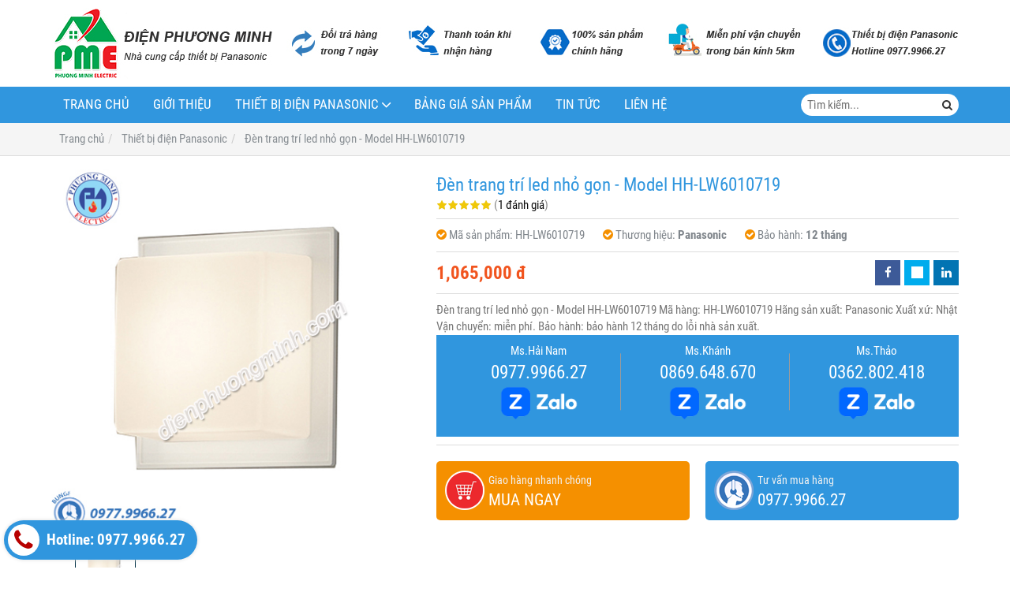

--- FILE ---
content_type: text/html; charset=utf-8
request_url: https://thietbipana.com/den-trang-tri-led-nho-gon-model-hh-lw6010719-927597.html
body_size: 9719
content:
<!DOCTYPE html PUBLIC "-//W3C//DTD XHTML 1.0 Transitional//EN" "http://www.w3.org/TR/xhtml1/DTD/xhtml1-transitional.dtd"><html lang="vi" xmlns="http://www.w3.org/1999/xhtml"><head lang="vi" xml:lang="vi" xmlns:fb="http://ogp.me/ns/fb#">
    <meta charset="utf-8" />
    <meta http-equiv="content-type" content="text/html; charset=UTF-8" />
    <meta name="content-language" content="vi" />
    <meta http-equiv="X-UA-Compatible" content="IE=edge" />
    <link rel="shortcut icon" href="https://drive.gianhangvn.com/file/logo-phuong-minh-electric-1338556j25825.ico" />
    <meta name="robots" content="index, follow" />
    <meta name="robots" content="noodp, noydir" />
    <meta name="googlebot" content="index, follow" />
    <meta name="msnbot" content="index, follow" />
    <meta name="revisit-after" content="1 days" />
    <meta name="copyright" content="Copyright 2025" />
    <meta name="google-site-verification" content="PFpZJHfpQOM-O-ab8AuhHGqphMhGgcIAc1Ys1ju9YQ4" />
    <!-- Global site tag (gtag.js) - Google Analytics -->
    <script async src="https://www.googletagmanager.com/gtag/js?id=UA-122021654-1"></script>
    <script>
        window.dataLayer = window.dataLayer || [];
        function gtag() { dataLayer.push(arguments); }
        gtag('js', new Date());
        gtag('config', 'UA-122021654-1');
    </script>
    <title>Đèn trang trí led nhỏ gọn - Model HH-LW6010719</title>
    <meta name="description" content="Đèn trang trí led nhỏ gọn - Model HH-LW6010719" />
    <meta property="og:type" content="product" />
    <meta property="og:title" content="Đèn trang trí led nhỏ gọn - Model HH-LW6010719" />
    <meta property="og:description" content="Đèn trang trí led nhỏ gọn - Model HH-LW6010719" />
    <meta property="og:url" content="https://thietbipana.com/den-trang-tri-led-nho-gon-model-hh-lw6010719-927597.html" />
    <meta property="og:image" content="https://drive.gianhangvn.com/image/den-trang-tri-led-nho-gon-model-hh-lw6010719-932180j25825.jpg" />
    <meta property="og:image:type" content="image/jpg" />
    <meta property="og:image:width" content="800" />
    <meta property="og:image:height" content="420" />
    <meta property="og:image:alt" content="Đèn trang trí led nhỏ gọn - Model HH-LW6010719" />
    <link rel="canonical" href="https://thietbipana.com/den-trang-tri-led-nho-gon-model-hh-lw6010719-927597.html" />
    <script type="application/ld+json">
    {
        "@context": "https://schema.org/",
        "@type": "Product",
        "name": "Đèn trang trí led nhỏ gọn - Model HH-LW6010719",
        "image": ["https://drive.gianhangvn.com/image/hh-lw6010719-932180j25825.jpg"],
        "description": "Đèn trang trí led nhỏ gọn - Model HH-LW6010719",
        "sku": "HH-LW6010719",
        "mpn": "HH-LW6010719",
        "brand": {
            "@type": "Brand",
            "name": "Panasonic"
        },
        "review": {
            "@type": "Review",
            "reviewRating": {
                "@type": "Rating",
                "ratingValue": "5",
                "bestRating": "5"
            },
            "author": {
                "@type": "Person",
                "name": "Thiết Bị Điện Panasonic - Điện Phương Minh"
            }
        },
        "aggregateRating": {
            "@type": "AggregateRating",
            "ratingValue": "5",
            "reviewCount": "1"
        },
        "offers": {
            "@type": "Offer",
            "url": "https://thietbipana.com/den-trang-tri-led-nho-gon-model-hh-lw6010719-927597.html",
            "priceCurrency": "VND",
            "price": "1065000",
            "priceValidUntil": "2026-02-21",
            "itemCondition": "https://schema.org/NewCondition",
            "availability": "https://schema.org/InStock",
            "shippingDetails": {
                "@type": "OfferShippingDetails",
                "shippingRate": {
                    "@type": "MonetaryAmount",
                    "value": 0,
                    "currency": "VND"
                },
                "shippingDestination": {
                    "@type": "DefinedRegion",
                    "addressCountry": "VN"
                },
                "deliveryTime": {
                    "@type": "ShippingDeliveryTime",
                    "handlingTime": {
                        "@type": "QuantitativeValue",
                        "minValue": 0,
                        "maxValue": 1,
                        "unitCode": "DAY"
                    },
                    "transitTime": {
                        "@type": "QuantitativeValue",
                        "minValue": 1,
                        "maxValue": 5,
                        "unitCode": "DAY"
                    }
                }
            },
            "hasMerchantReturnPolicy": {
                "@type": "MerchantReturnPolicy",
                "applicableCountry": "VN",
                "returnPolicyCategory": "https://schema.org/MerchantReturnFiniteReturnWindow",
                "merchantReturnDays": 30,
                "returnMethod": "https://schema.org/ReturnByMail",
                "returnFees": "https://schema.org/FreeReturn"
            },
            "seller": {
                "@type": "Organization",
                "name": "Thiết Bị Điện Panasonic - Điện Phương Minh"
            }
        }
    }
    </script>
    <meta name="viewport" content="width=device-width, initial-scale=1" />
    <link rel="stylesheet" href="https://cloud.gianhangvn.com/css/common.min.css?v19">
    <link rel="stylesheet" href="https://cloud.gianhangvn.com/templates/0018/skin01/css/style.css">

</head>
<body>
    
    <section class="headerbar">
        <div class="container">
            <div class="headerbar-left">
        <a title="Thiết Bị Điện Panasonic - Điện Phương Minh" href="/"><img class="img-logo lazyload" alt="Thiết Bị Điện Panasonic - Điện Phương Minh" data-src="https://drive.gianhangvn.com/image/logo-dien-phuong-minh-1338558j25825.jpg" /></a>
    </div>
    <div class="headerbar-right">
        <a title="Thiết Bị Điện Panasonic - Điện Phương Minh" href="/"><img class="img-banner lazyload" alt="Thiết Bị Điện Panasonic - Điện Phương Minh" data-src="https://drive.gianhangvn.com/image/banner-dich-vu-dien-phuong-minh-931062j25825.jpg" /></a>
    </div>
        </div>
    </section>
    <section class="navmenu">
        <div class="container">
            <nav class="navbar" role="banner">
        <div class="navbar-header">
            <button type="button" class="navbar-toggle" data-toggle="collapse" data-target=".navbar-collapse">
                <span class="sr-only">Toggle navigation</span>
                <span class="icon-bar"></span>
                <span class="icon-bar"></span>
                <span class="icon-bar"></span>
            </button>
        </div>
        <div class="collapse navbar-collapse">
            <ul class="nav navbar-nav">
                        <li>
                                        <a href="/" title="Trang chủ">Trang chủ</a>
                            </li><li>
                                        <a href="/gioi-thieu-404571n.html" title="Giới thiệu">Giới thiệu</a>
                            </li><li class="dropdown">
                                        <a href="/san-pham.html" title="Thiết bị điện Panasonic">Thiết bị điện Panasonic<span class="fa caret"></span></a>
                    <ul class="dropdown-menu">
                        <li>
                                        <a href="/cong-tac-o-cam-dong-wide-404578s.html" title="Công tắc - Ổ cắm dòng Wide">Công tắc - Ổ cắm dòng Wide</a>
                            </li><li>
                                        <a href="/cong-tac-o-cam-dong-full-404579s.html" title="Công tắc - Ổ cắm dòng Full">Công tắc - Ổ cắm dòng Full</a>
                            </li><li>
                                        <a href="/cong-tac-o-cam-dong-halumie-404580s.html" title="Công tắc - Ổ cắm dòng Halumie">Công tắc - Ổ cắm dòng Halumie</a>
                            </li><li>
                                        <a href="/cong-tac-o-cam-dong-refina-404581s.html" title="Công tắc - Ổ cắm dòng Refina">Công tắc - Ổ cắm dòng Refina</a>
                            </li><li>
                                        <a href="/cong-tac-gen-x-404582s.html" title="Công tắc Gen-X">Công tắc Gen-X</a>
                            </li><li>
                                        <a href="/cong-tac-dong-ho-timer-404583s.html" title="Công tắc đồng hồ (Timer)">Công tắc đồng hồ (Timer)</a>
                            </li><li>
                                        <a href="/thiet-bi-chieu-sang-404584s.html" title="Thiết bị chiếu sáng">Thiết bị chiếu sáng</a>
                            </li><li>
                                        <a href="/o-cam-am-san-panasonic-404585s.html" title="Ổ cắm âm sàn Panasonic">Ổ cắm âm sàn Panasonic</a>
                            </li><li>
                                        <a href="/phich-cam-o-cam-cong-nghiep-pce-404586s.html" title="Phích cắm - Ổ cắm công nghiệp PCE">Phích cắm - Ổ cắm công nghiệp PCE</a>
                            </li><li>
                                        <a href="/thiet-bi-dong-cat-cb-404587s.html" title="Thiết bị đóng cắt (CB)">Thiết bị đóng cắt (CB)</a>
                            </li><li>
                                        <a href="/may-nuoc-nong-panasonic-404588s.html" title="Máy nước nóng Panasonic">Máy nước nóng Panasonic</a>
                            </li><li>
                                        <a href="/may-bom-nuoc-panasonic-404589s.html" title="Máy bơm nước Panasonic">Máy bơm nước Panasonic</a>
                            </li><li>
                                        <a href="/quat-dien-panasonic-404590s.html" title="Quạt điện Panasonic">Quạt điện Panasonic</a>
                            </li><li>
                                        <a href="/chuong-cua-man-hinh-va-nut-chuong-404591s.html" title="Chuông cửa màn hình và Nút chuông">Chuông cửa màn hình và Nút chuông</a>
                            </li><li>
                                        <a href="/ong-luon-day-dien-phu-kien-pvc-va-bang-keo-nanoco-404592s.html" title="Ống luồn dây điện - Phụ kiện PVC và băng keo Nanoco">Ống luồn dây điện - Phụ kiện PVC và băng keo Nanoco</a>
                            </li><li>
                                        <a href="/mang-den-va-o-cam-noi-day-404593s.html" title="Máng đèn và ổ cắm nối dây">Máng đèn và ổ cắm nối dây</a>
                            </li><li>
                                        <a href="/hop-am-va-phu-kien-nanoco-404594s.html" title="Hộp âm và phụ kiện Nanoco">Hộp âm và phụ kiện Nanoco</a>
                            </li><li>
                                        <a href="/phu-kien-dung-cho-hb-bjj-tu-dien-nanoco-404595s.html" title="Phụ kiện dùng cho HB, BJJ, tủ điện Nanoco">Phụ kiện dùng cho HB, BJJ, tủ điện Nanoco</a>
                            </li><li>
                                        <a href="/day-cap-mang-day-cap-dong-truc-day-dien-thoai-404596s.html" title="Dây cáp mạng, dây cáp đồng trục, dây điện thoại">Dây cáp mạng, dây cáp đồng trục, dây điện thoại</a>
                            </li><li>
                                        <a href="/thiet-bi-cam-ung-gan-tran-bao-chay-404597s.html" title="Thiết bị cảm ứng gắn trần - Báo cháy">Thiết bị cảm ứng gắn trần - Báo cháy</a>
                            </li><li>
                                        <a href="/may-say-tay-may-suoi-404598s.html" title="Máy sấy tay, máy sưởi">Máy sấy tay, máy sưởi</a>
                            </li><li>
                                        <a href="/bep-dien-tu-may-loc-khong-khi-404599s.html" title="Bếp điện từ, máy lọc không khí">Bếp điện từ, máy lọc không khí</a>
                            </li><li>
                                        <a href="/quat-hut-khoi-chuong-cua-man-hinh-404600s.html" title="Quạt hút khói, chuông cửa màn hình">Quạt hút khói, chuông cửa màn hình</a>
                            </li>
                    </ul>
                            </li><li>
                                        <a href="/bang-gia-san-pham-404573n.html" title="Bảng giá sản phẩm">Bảng giá sản phẩm</a>
                            </li><li>
                                        <a href="/tin-tuc-404574t.html" title="Tin tức">Tin tức</a>
                            </li><li>
                                        <a href="/lien-he.html" title="Liên hệ">Liên hệ</a>
                            </li>
                    </ul>
        </div>
    </nav>
    <div class="search-box">
        <input type="text" class="text-search" placeholder="Tìm kiếm..." data-field="keyword" data-required="1" data-min="2" />
        <button type="button" class="btn btn-search"><i class="fa fa-search"></i></button>
    </div>
        </div>
    </section>
    <section id="breadcrumbs">
        <div class="container">
                    <ol class="breadcrumb" itemscope itemtype="https://schema.org/BreadcrumbList">
            <li itemprop="itemListElement" itemscope itemtype="https://schema.org/ListItem">
                    <a title="Trang chủ" itemtype="https://schema.org/Thing" itemprop="item" href="/"><span itemprop="name"><span data-lang='bc_home'>Trang chủ</span></span></a>
                    <meta itemprop="position" content="1">
                </li><li itemprop="itemListElement" itemscope itemtype="https://schema.org/ListItem">
                    <a title="Thiết bị điện Panasonic" itemtype="https://schema.org/Thing" itemprop="item" href="/san-pham.html"><span itemprop="name">Thiết bị điện Panasonic</span></a>
                    <meta itemprop="position" content="2">
                </li><li itemprop="itemListElement" itemscope itemtype="https://schema.org/ListItem">
                    <a title="Đèn trang trí led nhỏ gọn - Model HH-LW6010719" itemtype="https://schema.org/Thing" itemprop="item" href="https://thietbipana.com/den-trang-tri-led-nho-gon-model-hh-lw6010719-927597.html"><span itemprop="name">Đèn trang trí led nhỏ gọn - Model HH-LW6010719</span></a>
                    <meta itemprop="position" content="3">
                </li>
        </ol>

        </div>
    </section>
    <section class="wrapper">
        <div class="container">
            <div class="row product-detail">
        <div class="col-sm-5 product-detail-gallery">
                <div class="owl-carousel owl-theme owl-gallery-images">
                    <div class="item">
                            <a data-fancybox="gallery" data-caption="Đèn trang trí led nhỏ gọn - Model HH-LW6010719" title="Đèn trang trí led nhỏ gọn - Model HH-LW6010719" href="https://drive.gianhangvn.com/image/hh-lw6010719-932180j25825.jpg">
                                <img alt="Đèn trang trí led nhỏ gọn - Model HH-LW6010719" class="lazyload" data-src="https://drive.gianhangvn.com/image/hh-lw6010719-932180j25825.jpg" />
                            </a>
                        </div>
                </div>
                <div class="owl-carousel owl-theme owl-gallery-thumbs">
                    <div class="item"><img class="img-fullwidth lazyload" alt="Đèn trang trí led nhỏ gọn - Model HH-LW6010719" data-src="https://drive.gianhangvn.com/image/hh-lw6010719-932180j25825x3.jpg" /></div>
                </div>
        </div>
        <div class="col-sm-7 product-detail-info">
            <h1 class="product-name">Đèn trang trí led nhỏ gọn - Model HH-LW6010719</h1>
            <p class="rating">
                <span class="rating-box">
                    <i class="star"></i><i class="star"></i><i class="star"></i><i class="star"></i><i class="star"></i>
                    <span style="width:100.0%"><i class="star"></i><i class="star"></i><i class="star"></i><i class="star"></i><i class="star"></i></span>
                </span>
                <span class="rating-value">(<a class="linkscroll" href="#reviewcontent">1 đánh giá</a>)</span>
            </p>
            <div class="product-panel clearfix">
                <p class="product-code">
                        <i class="fa fa-check-circle"></i>Mã sản phẩm: <span>HH-LW6010719</span>
                        <i class="fa fa-check-circle"></i>Thương hiệu: <span class="product-special">Panasonic</span>
                        <i class="fa fa-check-circle"></i>Bảo hành: <span class="product-special">12 tháng</span>
                </p>
            </div>
            <div class="product-panel clearfix">
                <p class="product-price">
                        <span class="price">1,065,000 đ</span>
                </p>
    <div class="social">
        <ul class="social-share social-sharing" data-name="Đèn trang trí led nhỏ gọn - Model HH-LW6010719" data-url="https://thietbipana.com/den-trang-tri-led-nho-gon-model-hh-lw6010719-927597.html">
            <li><a class="facebook" data-type="facebook" href="javascript:void(0)"><i class="fa fa-facebook"></i></a></li>
            <li><a class="twitter" data-type="twitter" href="javascript:void(0)"><i class="fa fa-twitter"></i></a></li>
            <li><a class="linkedin" data-type="linkedin" href="javascript:void(0)"><i class="fa fa-linkedin"></i></a></li>
        </ul>
    </div>
            </div>
            <div class="product-desc detail-content">Đèn trang trí led nhỏ gọn - Model HH-LW6010719
Mã hàng: HH-LW6010719
Hãng sản xuất: Panasonic
Xuất xứ: Nhật
Vận chuyển: miễn phí.
Bảo hành: bảo hành 12 tháng do lỗi nhà sản xuất.</div>
            <div class="row">
                    <div class="col-sm-6">
                        <a class="btn btn-big btn-buynow buynow" href="javascript:void(0);" data-id="927597" data-url="https://thietbipana.com/gio-hang.html">
                            <span>Giao hàng nhanh chóng</span>
                            <span class="info-text">MUA NGAY</span>
                        </a>
                    </div>
                <div class="col-sm-6">
                    <a class="btn btn-big btn-seller" href="tel:0977996627">
                        <span>Tư vấn mua hàng</span>
                        <span class="info-text">0977.9966.27</span>
                    </a>
                </div>
            </div>
        </div>
    </div>
    <div class="product-detail-tabs">
        <div class="product-tabs" id="affix-tabs">
            <ul class="nav nav-tabs" role="tablist" id="productTabs">
                <li class="active"><a role="tab" data-toggle="tab" href="#tabC01">Chi tiết</a></li>
            </ul>
        </div>
        <div class="box-content">
            <div class="tab-content">
                <div role="tabpanel" class="tab-pane active" id="tabC01">
                        <div class="detail-content"><h2><a href="http://dienphuongminh.com/den-trang-tri-led-nho-gon-model-hh-lw6010719-825927.html" target="_top"><span style="color:#FF0000;"><strong><span style="font-size:18px;">Đèn trang trí led nhỏ gọn - Model HH-LW6010719</span></strong></span></a></h2>

<p>&nbsp;</p>

<p><span style="color:#0066ff;"><span style="font-size:16px;"><strong>a)&nbsp;Thông số kỹ thuật:&nbsp;</strong></span></span></p>

<p>&nbsp;</p>

<p><span style="font-size:16px;">- Mã hàng:&nbsp;&nbsp;HH-LW6010719</span></p>

<p>&nbsp;</p>

<p><span style="font-size:16px;">- Hãng sản xuất: Panasonic</span></p>

<p>&nbsp;</p>

<p><span style="font-size:16px;">- Xuất xứ: Nhật</span></p>

<p>&nbsp;</p>

<p><span style="font-size: 16px;">- HH-LW6010719 ( Ánh sáng trắng 6500K )</span></p>

<p>&nbsp;</p>

<p><span style="font-size: 16px;">- Công suất 5.5W</span></p>

<p>&nbsp;</p>

<p><span style="font-size: 16px;">- Đường kính 168mm/ Dày 96mm/ Nặng 0.6kg</span></p>

<p>&nbsp;</p>

<p><span style="font-size: 16px;">- Chụp đèn bằng nhựa trắng đục Acrylic</span></p>

<p>&nbsp;</p>

<p><span style="font-size: 16px;">- Viền vuông trắng nhóm</span></p>

<p>&nbsp;</p>

<p><span style="font-size:16px;">- Vận chuyển: miễn phí.</span></p>

<p><br />
<span style="font-size:16px;">- Bảo hành:&nbsp;bảo hành 12&nbsp;tháng do lỗi nhà sản xuất.</span></p>

<p>&nbsp;</p>

<p style="text-align: center;"><img  alt="" src="[data-uri]" style="width: 500px;" class="lazyload" data-src="https://drive.gianhangvn.com/image/hh-lw6010719-779522j24369.jpg"/></p>

<p style="text-align: center;"><em><strong><a href="http://dienphuongminh.com/den-trang-tri-led-nho-gon-model-hh-lw6010719-825927.html" target="_top">Đèn trang trí led nhỏ gọn - Model HH-LW6010719</a></strong></em></p>

<p style="text-align: center;">&nbsp;</p>

<div style="margin-top:15px;border: 3px dotted #009100;text-align:left;border-radius:10px;background-color:#faee64;padding:20px 20px 10px 20px;font-size:18px; line-height: 2.0;">
<p>Liên hệ&nbsp;ngay cho <a href="http://dienphuongminh.com/" target="_blank"><strong>Thiết Bị Điện Phương Minh</strong></a>! Để có mức giá ưu đãi tốt nhất dành cho Quý khách hàng. Khách hàng đặt mua <a href="http://dienphuongminh.com/thiet-bi-chieu-sang-384887s.html" target="_blank"><em><strong>Thiết bị chiếu sáng&nbsp;Panasonic</strong></em></a>&nbsp;với số lượng lớn&nbsp;xin vui lòng call cho chúng tôi để có mức giá ưu đãi riêng.</p>

<p>Địa chỉ:<strong>&nbsp;</strong>Số 40/29B Hoàng Bật Đạt, Phường 15, Quận Tân Bình, Tp.HCM</p>

<p>Hotline:&nbsp;0977.9966.27</p>
</div>

<p>&nbsp;</p></div>
                    </div>
            </div>
            <div class="comment-content" id="reviewcontent">
                <div class="user-review">
                    <span>Bình chọn sản phẩm:</span>
                    <a href="javascript:void(0)" class="starrr" data-type="product" data-id="927597" data-value="0"></a>
                </div>
            </div>
                <div class="comment-content">
                    <div class="fb-comments" data-width="100%" data-href="https://thietbipana.com/den-trang-tri-led-nho-gon-model-hh-lw6010719-927597.html" data-numposts="5" data-colorscheme="light"></div>
                </div>
        </div>
    </div>
    <div class="box box-default">
        <div class="box-header clearfix">
            <p class="box-title">Sản phẩm cùng loại</p>
        </div>
        <div class="box-body has-border clearfix">
            <div class="product">
        <div class="product-img">
            <a href="/day-dien-thoai-va-bao-chay-model-ntv405-927338.html" title="Dây điện thoại và báo cháy - Model NTV405"><img alt="Dây điện thoại và báo cháy - Model NTV405" class="lazyload" data-src="https://drive.gianhangvn.com/image/day-dien-thoai-va-bao-chay-model-ntv405-932060j25825x3.jpg" /></a>
        </div>
        <div class="product-caption">
            <h3 class="product-title"><a href="/day-dien-thoai-va-bao-chay-model-ntv405-927338.html" title="Dây điện thoại và báo cháy - Model NTV405">Dây điện thoại và báo cháy - Model NTV405</a></h3>
            <div class="product-price">
                    <span class="price">380,000 đ</span>
            </div>
            <a class="product-overlay" title="Dây điện thoại và báo cháy - Model NTV405" href="/day-dien-thoai-va-bao-chay-model-ntv405-927338.html">
                <span class="product-title">Dây điện thoại và báo cháy - Model NTV405</span>
                <span class="product-price">
                        <span class="price">380,000 đ</span>
                </span>
                <div class="product-desc">Dây điện thoại và báo cháy - Model NTV405
Mã hàng:   NTV405
Hãng sản xuất: Panasonic
Xuất xứ: Nhật
Vận chuyển: miễn phí.
Bảo hành: bảo hành 12 tháng do lỗi nhà sản xuất.</div>
            </a>
        </div>
    </div><div class="product">
        <div class="product-img">
            <a href="/day-cap-dong-truc-model-nrg6-96-927337.html" title="Dây cáp đồng trục - Model NRG6-96"><img alt="Dây cáp đồng trục - Model NRG6-96" class="lazyload" data-src="https://drive.gianhangvn.com/image/day-cap-dong-truc-model-nrg6-96-932059j25825x3.jpg" /></a>
        </div>
        <div class="product-caption">
            <h3 class="product-title"><a href="/day-cap-dong-truc-model-nrg6-96-927337.html" title="Dây cáp đồng trục - Model NRG6-96">Dây cáp đồng trục - Model NRG6-96</a></h3>
            <div class="product-price">
                    <span class="price">650,000 đ</span>
            </div>
            <a class="product-overlay" title="Dây cáp đồng trục - Model NRG6-96" href="/day-cap-dong-truc-model-nrg6-96-927337.html">
                <span class="product-title">Dây cáp đồng trục - Model NRG6-96</span>
                <span class="product-price">
                        <span class="price">650,000 đ</span>
                </span>
                <div class="product-desc">Dây cáp đồng trục - Model NRG6-96
Mã hàng:   NRG6-96
Hãng sản xuất: Panasonic
Xuất xứ: Nhật
Vận chuyển: miễn phí.
Bảo hành: bảo hành 12 tháng do lỗi nhà sản xuất.</div>
            </a>
        </div>
    </div><div class="product">
        <div class="product-img">
            <a href="/day-cap-dong-truc-model-nrg6-80-927336.html" title="Dây cáp đồng trục - Model NRG6-80"><img alt="Dây cáp đồng trục - Model NRG6-80" class="lazyload" data-src="https://drive.gianhangvn.com/image/day-cap-dong-truc-model-nrg6-80-932059j25825x3.jpg" /></a>
        </div>
        <div class="product-caption">
            <h3 class="product-title"><a href="/day-cap-dong-truc-model-nrg6-80-927336.html" title="Dây cáp đồng trục - Model NRG6-80">Dây cáp đồng trục - Model NRG6-80</a></h3>
            <div class="product-price">
                    <span class="price">620,000 đ</span>
            </div>
            <a class="product-overlay" title="Dây cáp đồng trục - Model NRG6-80" href="/day-cap-dong-truc-model-nrg6-80-927336.html">
                <span class="product-title">Dây cáp đồng trục - Model NRG6-80</span>
                <span class="product-price">
                        <span class="price">620,000 đ</span>
                </span>
                <div class="product-desc">Dây cáp đồng trục - Model NRG6-80
Mã hàng:   NRG6-80
Hãng sản xuất: Panasonic
Xuất xứ: Nhật
Vận chuyển: miễn phí.
Bảo hành: bảo hành 12 tháng do lỗi nhà sản xuất.</div>
            </a>
        </div>
    </div><div class="product">
        <div class="product-img">
            <a href="/day-cap-mang-ftp-model-nc6-f100p-927335.html" title="Dây cáp mạng FTP - Model NC6-F100P"><img alt="Dây cáp mạng FTP - Model NC6-F100P" class="lazyload" data-src="https://drive.gianhangvn.com/image/day-cap-mang-ftp-model-nc6-f100p-932058j25825x3.jpg" /></a>
        </div>
        <div class="product-caption">
            <h3 class="product-title"><a href="/day-cap-mang-ftp-model-nc6-f100p-927335.html" title="Dây cáp mạng FTP - Model NC6-F100P">Dây cáp mạng FTP - Model NC6-F100P</a></h3>
            <div class="product-price">
                    <span class="price">4,000,000 đ</span>
            </div>
            <a class="product-overlay" title="Dây cáp mạng FTP - Model NC6-F100P" href="/day-cap-mang-ftp-model-nc6-f100p-927335.html">
                <span class="product-title">Dây cáp mạng FTP - Model NC6-F100P</span>
                <span class="product-price">
                        <span class="price">4,000,000 đ</span>
                </span>
                <div class="product-desc">Dây cáp mạng FTP - Model NC6-F100P
Mã hàng:   NC6-F100P
Hãng sản xuất: Panasonic
Xuất xứ: Nhật
Vận chuyển: miễn phí.
Bảo hành: bảo hành 12 tháng do lỗi nhà sản xuất.</div>
            </a>
        </div>
    </div><div class="product">
        <div class="product-img">
            <a href="/day-cap-mang-ftp-model-nc6-f100-927334.html" title="Dây cáp mạng FTP - Model NC6-F100"><img alt="Dây cáp mạng FTP - Model NC6-F100" class="lazyload" data-src="https://drive.gianhangvn.com/image/day-cap-mang-ftp-model-nc6-f100-932058j25825x3.jpg" /></a>
        </div>
        <div class="product-caption">
            <h3 class="product-title"><a href="/day-cap-mang-ftp-model-nc6-f100-927334.html" title="Dây cáp mạng FTP - Model NC6-F100">Dây cáp mạng FTP - Model NC6-F100</a></h3>
            <div class="product-price">
                    <span class="price">3,250,000 đ</span>
            </div>
            <a class="product-overlay" title="Dây cáp mạng FTP - Model NC6-F100" href="/day-cap-mang-ftp-model-nc6-f100-927334.html">
                <span class="product-title">Dây cáp mạng FTP - Model NC6-F100</span>
                <span class="product-price">
                        <span class="price">3,250,000 đ</span>
                </span>
                <div class="product-desc">Dây cáp mạng FTP - Model NC6-F100
Mã hàng:   NC6-F100
Hãng sản xuất: Panasonic
Xuất xứ: Nhật
Vận chuyển: miễn phí.
Bảo hành: bảo hành 12 tháng do lỗi nhà sản xuất.</div>
            </a>
        </div>
    </div><div class="product">
        <div class="product-img">
            <a href="/day-cap-mang-ftp-model-nc6-f10-927333.html" title="Dây cáp mạng FTP - Model NC6-F10"><img alt="Dây cáp mạng FTP - Model NC6-F10" class="lazyload" data-src="https://drive.gianhangvn.com/image/day-cap-mang-ftp-model-nc6-f10-932058j25825x3.jpg" /></a>
        </div>
        <div class="product-caption">
            <h3 class="product-title"><a href="/day-cap-mang-ftp-model-nc6-f10-927333.html" title="Dây cáp mạng FTP - Model NC6-F10">Dây cáp mạng FTP - Model NC6-F10</a></h3>
            <div class="product-price">
                    <span class="price">980,000 đ</span>
            </div>
            <a class="product-overlay" title="Dây cáp mạng FTP - Model NC6-F10" href="/day-cap-mang-ftp-model-nc6-f10-927333.html">
                <span class="product-title">Dây cáp mạng FTP - Model NC6-F10</span>
                <span class="product-price">
                        <span class="price">980,000 đ</span>
                </span>
                <div class="product-desc">Dây cáp mạng FTP - Model NC6-F10
Mã hàng:   NC6-F10
Hãng sản xuất: Panasonic
Xuất xứ: Nhật
Vận chuyển: miễn phí.
Bảo hành: bảo hành 12 tháng do lỗi nhà sản xuất.</div>
            </a>
        </div>
    </div><div class="product">
        <div class="product-img">
            <a href="/day-cap-mang-utp-model-nc6-u10-927332.html" title="Dây cáp mạng UTP - Model NC6-U10"><img alt="Dây cáp mạng UTP - Model NC6-U10" class="lazyload" data-src="https://drive.gianhangvn.com/image/day-cap-mang-utp-model-nc6-u10-932058j25825x3.jpg" /></a>
        </div>
        <div class="product-caption">
            <h3 class="product-title"><a href="/day-cap-mang-utp-model-nc6-u10-927332.html" title="Dây cáp mạng UTP - Model NC6-U10">Dây cáp mạng UTP - Model NC6-U10</a></h3>
            <div class="product-price">
                    <span class="price">980,000 đ</span>
            </div>
            <a class="product-overlay" title="Dây cáp mạng UTP - Model NC6-U10" href="/day-cap-mang-utp-model-nc6-u10-927332.html">
                <span class="product-title">Dây cáp mạng UTP - Model NC6-U10</span>
                <span class="product-price">
                        <span class="price">980,000 đ</span>
                </span>
                <div class="product-desc">Dây cáp mạng UTP - Model NC6-U10
Mã hàng:   NC6-U10
Hãng sản xuất: Panasonic
Xuất xứ: Nhật
Vận chuyển: miễn phí.
Bảo hành: bảo hành 12 tháng do lỗi nhà sản xuất.</div>
            </a>
        </div>
    </div><div class="product">
        <div class="product-img">
            <a href="/day-cap-mang-ftp-model-nc5e-f100p-927331.html" title="Dây cáp mạng FTP - Model NC5E-F100P"><img alt="Dây cáp mạng FTP - Model NC5E-F100P" class="lazyload" data-src="https://drive.gianhangvn.com/image/day-cap-mang-ftp-model-nc5e-f100p-932058j25825x3.jpg" /></a>
        </div>
        <div class="product-caption">
            <h3 class="product-title"><a href="/day-cap-mang-ftp-model-nc5e-f100p-927331.html" title="Dây cáp mạng FTP - Model NC5E-F100P">Dây cáp mạng FTP - Model NC5E-F100P</a></h3>
            <div class="product-price">
                    <span class="price">3,250,000 đ</span>
            </div>
            <a class="product-overlay" title="Dây cáp mạng FTP - Model NC5E-F100P" href="/day-cap-mang-ftp-model-nc5e-f100p-927331.html">
                <span class="product-title">Dây cáp mạng FTP - Model NC5E-F100P</span>
                <span class="product-price">
                        <span class="price">3,250,000 đ</span>
                </span>
                <div class="product-desc">Dây cáp mạng FTP - Model NC5E-F100P
Mã hàng:   NC5E-F100P
Hãng sản xuất: Panasonic
Xuất xứ: Nhật
Vận chuyển: miễn phí.
Bảo hành: bảo hành 12 tháng do lỗi nhà sản xuất.</div>
            </a>
        </div>
    </div><div class="product">
        <div class="product-img">
            <a href="/day-cap-mang-ftp-model-nc5e-f100-927330.html" title="Dây cáp mạng FTP - Model NC5E-F100"><img alt="Dây cáp mạng FTP - Model NC5E-F100" class="lazyload" data-src="https://drive.gianhangvn.com/image/day-cap-mang-ftp-model-nc5e-f100-932058j25825x3.jpg" /></a>
        </div>
        <div class="product-caption">
            <h3 class="product-title"><a href="/day-cap-mang-ftp-model-nc5e-f100-927330.html" title="Dây cáp mạng FTP - Model NC5E-F100">Dây cáp mạng FTP - Model NC5E-F100</a></h3>
            <div class="product-price">
                    <span class="price">2,380,000 đ</span>
            </div>
            <a class="product-overlay" title="Dây cáp mạng FTP - Model NC5E-F100" href="/day-cap-mang-ftp-model-nc5e-f100-927330.html">
                <span class="product-title">Dây cáp mạng FTP - Model NC5E-F100</span>
                <span class="product-price">
                        <span class="price">2,380,000 đ</span>
                </span>
                <div class="product-desc">Dây cáp mạng FTP - Model NC5E-F100
Mã hàng:   NC5E-F100
Hãng sản xuất: Panasonic
Xuất xứ: Nhật
Vận chuyển: miễn phí.
Bảo hành: bảo hành 12 tháng do lỗi nhà sản xuất.</div>
            </a>
        </div>
    </div><div class="product">
        <div class="product-img">
            <a href="/man-hinh-chinh-model-vl-mf70vn-927981.html" title="Màn hình chính - Model VL-MF70VN"><img alt="Màn hình chính - Model VL-MF70VN" class="lazyload" data-src="https://drive.gianhangvn.com/image/man-hinh-chinh-model-vl-mf70vn-932385j25825x3.jpg" /></a>
        </div>
        <div class="product-caption">
            <h3 class="product-title"><a href="/man-hinh-chinh-model-vl-mf70vn-927981.html" title="Màn hình chính - Model VL-MF70VN">Màn hình chính - Model VL-MF70VN</a></h3>
            <div class="product-price">
                    <span class="price">4,200,000 đ</span>
            </div>
            <a class="product-overlay" title="Màn hình chính - Model VL-MF70VN" href="/man-hinh-chinh-model-vl-mf70vn-927981.html">
                <span class="product-title">Màn hình chính - Model VL-MF70VN</span>
                <span class="product-price">
                        <span class="price">4,200,000 đ</span>
                </span>
                <div class="product-desc">Màn hình chính - Model VL-MF70VN
Mã hàng:  VL-MF70VN
Hãng sản xuất: Panasonic
Xuất xứ: Nhật
Vận chuyển: miễn phí.
Bảo hành: bảo hành 12 tháng do lỗi nhà sản xuất.</div>
            </a>
        </div>
    </div><div class="product">
        <div class="product-img">
            <a href="/man-hinh-phu-di-dong-model-vl-w605vn-927980.html" title="Màn hình phụ di động - Model VL-W605VN"><img alt="Màn hình phụ di động - Model VL-W605VN" class="lazyload" data-src="https://drive.gianhangvn.com/image/man-hinh-phu-di-dong-model-vl-w605vn-932384j25825x3.jpg" /></a>
        </div>
        <div class="product-caption">
            <h3 class="product-title"><a href="/man-hinh-phu-di-dong-model-vl-w605vn-927980.html" title="Màn hình phụ di động - Model VL-W605VN">Màn hình phụ di động - Model VL-W605VN</a></h3>
            <div class="product-price">
                    <span class="price">2,680,000 đ</span>
            </div>
            <a class="product-overlay" title="Màn hình phụ di động - Model VL-W605VN" href="/man-hinh-phu-di-dong-model-vl-w605vn-927980.html">
                <span class="product-title">Màn hình phụ di động - Model VL-W605VN</span>
                <span class="product-price">
                        <span class="price">2,680,000 đ</span>
                </span>
                <div class="product-desc">Màn hình phụ di động - Model VL-W605VN
Mã hàng:  VL-W605VN
Hãng sản xuất: Panasonic
Xuất xứ: Nhật
Vận chuyển: miễn phí.
Bảo hành: bảo hành 12 tháng do lỗi nhà sản xuất.</div>
            </a>
        </div>
    </div><div class="product">
        <div class="product-img">
            <a href="/man-hinh-chinh-model-vl-mw251vn-927979.html" title="Màn hình chính - Model VL-MW251VN"><img alt="Màn hình chính - Model VL-MW251VN" class="lazyload" data-src="https://drive.gianhangvn.com/image/man-hinh-chinh-model-vl-mw251vn-932383j25825x3.jpg" /></a>
        </div>
        <div class="product-caption">
            <h3 class="product-title"><a href="/man-hinh-chinh-model-vl-mw251vn-927979.html" title="Màn hình chính - Model VL-MW251VN">Màn hình chính - Model VL-MW251VN</a></h3>
            <div class="product-price">
                    <span class="price">5,550,000 đ</span>
            </div>
            <a class="product-overlay" title="Màn hình chính - Model VL-MW251VN" href="/man-hinh-chinh-model-vl-mw251vn-927979.html">
                <span class="product-title">Màn hình chính - Model VL-MW251VN</span>
                <span class="product-price">
                        <span class="price">5,550,000 đ</span>
                </span>
                <div class="product-desc">Màn hình chính - Model VL-MW251VN
Mã hàng:  VL-MW251VN
Hãng sản xuất: Panasonic
Xuất xứ: Nhật
Vận chuyển: miễn phí.
Bảo hành: bảo hành 12 tháng do lỗi nhà sản xuất.</div>
            </a>
        </div>
    </div>
        </div>
    </div>
    <div class="modal fade" id="modalOrder" tabindex="-1" role="dialog">
        <div class="modal-dialog" role="document">
            <div class="modal-content" id="frmCarts" data-id="927597" data-value="1065000" data-url="https://thietbipana.com/don-hang-thanh-cong.html">
                <div class="modal-header">
                    <button type="button" class="close" data-dismiss="modal" aria-label="Close"><i class="fa fa-times"></i></button>
                    <h4 class="modal-title">Đặt hàng nhanh</h4>
                </div>
                <div class="modal-body box-order clearfix">
                    <div class="product-order clearfix">
                        <div class="product-order-img">
                                <img class="img-responsive lazyload" title="Đèn trang trí led nhỏ gọn - Model HH-LW6010719" data-src="https://drive.gianhangvn.com/image/hh-lw6010719-932180j25825.jpg" />
                        </div>
                        <div class="product-order-info">
                            <h4 class="product-order-name">Đèn trang trí led nhỏ gọn - Model HH-LW6010719</h4>
                            <div class="form-group">
                                <input type="text" class="form-control form-number-order number" data-field="quantity" value="1" maxlength="4" />
                                <span class="expression">x</span>
                                <h5 class="money"><span>1,065,000</span></h5>
                                <span class="expression">=</span>
                                <h5 class="money"><span class="bold" data-field="total">1,065,000</span> đ</h5>
                            </div>
                        </div>
                    </div>
                    <div class="row">
                        <div class="col-sm-6">
                            <div class="form-group">
                                <label>Họ tên <span class="required">*</span></label>
                                <input type="text" class="form-control" placeholder="Họ tên" data-field="ReceiveName" data-required="1" data-title="Họ tên" />
                            </div>
                        </div>
                        <div class="col-sm-6">
                            <div class="form-group">
                                <label>Điện thoại <span class="required">*</span></label>
                                <input type="text" class="form-control" placeholder="Điện thoại" data-field="ReceivePhone" data-required="1" data-title="Điện thoại" />
                            </div>
                        </div>
                    </div>
                    <div class="form-group">
                        <label>Email</label>
                        <input type="text" class="form-control" placeholder="Email" data-field="ReceiveEmail" />
                    </div>
                    <div class="form-group">
                        <label>Địa chỉ <span class="required">*</span></label>
                        <input type="text" class="form-control" placeholder="Địa chỉ" data-field="ReceiveAddress" data-required="1" data-title="Địa chỉ" />
                    </div>
                    <div class="row">
                        <div class="col-sm-6">
                            <div class="form-group">
                                <select class="form-control" style="width:100%;" data-field="ReceiveCityId" data-required="1" data-title="Tỉnh Thành">
                                    <option value="-1">-- Chọn Tỉnh/Thành --</option>
                                </select>
                            </div>
                        </div>
                        <div class="col-sm-6">
                            <div class="form-group">
                                <select class="form-control" style="width:100%;" data-field="ReceiveDistrictId" data-required="1" data-title="Quận Huyện">
                                    <option value="-1">-- Chọn Quận/Huyện --</option>
                                </select>
                            </div>
                        </div>
                    </div>
                    <div class="form-group">
                        <label>Ghi chú thêm</label>
                        <textarea class="form-control" rows="3" placeholder="Ghi chú" data-field="Note"></textarea>
                    </div>
                    <div class="form-group">
                        <div class="captcha">
                            <input type="text" class="form-control" placeholder="Mã xác nhận" maxlength="6" data-field="captcha" data-required="1" data-title="Mã xác nhận" />
                            <div class="captcha-img">
                                <img alt="Mã xác nhận" src="" data-name="order" />
                            </div>
                            <a href="javascript:void(0)"></a>
                        </div>
                    </div>
                    <div class="form-group">
                        <a href="javascript:void(0);" class="btn btn-custom btn-order">ĐẶT HÀNG NGAY</a>
                    </div>
                </div>
            </div>
        </div>
    </div>
        </div>
    </section>
    <section class="menu-bottom">
        <div class="container">
            <a href="/" title="Trang chủ"><i class="fa fa-circle"></i>Trang chủ</a><a href="/gioi-thieu-404571n.html" title="Giới thiệu"><i class="fa fa-circle"></i>Giới thiệu</a><a href="/san-pham.html" title="Thiết bị điện Panasonic"><i class="fa fa-circle"></i>Thiết bị điện Panasonic</a><a href="/bang-gia-san-pham-404573n.html" title="Bảng giá sản phẩm"><i class="fa fa-circle"></i>Bảng giá sản phẩm</a><a href="/tin-tuc-404574t.html" title="Tin tức"><i class="fa fa-circle"></i>Tin tức</a><a href="/lien-he.html" title="Liên hệ"><i class="fa fa-circle"></i>Liên hệ</a>
        </div>
    </section>
    <section>
        <div id="bottom">
        <div class="container">
            <section class="support">
<div class="d-flex align-items-center flex-wrap">
<ul class="support-list">
	<li><span>Ms.Hải Nam</span> <a href="tel:0977996627" title="Gọi ngay 0977.9966.27">0977.9966.27</a><span><a href="https://zalo.me/0977996627" target="_blank"><img alt="" src="https://drive.gianhangvn.com/image/chat-zalo-2734859j24369.jpg" style="width: 100px;" /></a></span></li>
	<li><span>Ms.Khánh</span> <a href="tel:0869648670" title="Gọi ngay 0869.648.670">0869.648.670</a><span><a href="https://zalo.me/0869648670" target="_blank"><img alt="" src="https://drive.gianhangvn.com/image/chat-zalo-2734859j24369.jpg" style="width: 100px;" /></a></span></li>
	<li><span>Ms.Thảo</span> <a href="tel:0362802418" title="Gọi ngay 0362.802.418">0362.802.418</a><span><a href="https://zalo.me/0362802418" target="_blank"><img alt="" src="https://drive.gianhangvn.com/image/chat-zalo-2734859j24369.jpg" style="width: 100px;" /></a></span></li>
</ul>
</div>
</section>

<div class="row">
<div class="col-sm-6">
<div class="company">
<h2 class="company-name">THIẾT BỊ ĐIỆN PHƯƠNG MINH &reg;</h2>

<p><i class="fa fa-map-marker">&nbsp;</i>Địa chỉ: Số 40/29B Hoàng Bật Đạt, Phường 15, Quận Tân Bình, Tp.HCM</p>

<p><i class="fa fa-phone">&nbsp;</i>Phone: 0977.9966.27 - Tel: 0965.326.444</p>

<p><i class="fa fa-envelope-o">&nbsp;</i>Email: <a href="mailto: thietbidienphuongminh@gmail.com">thietbidienphuongminh@gmail.com</a></p>

<p><i class="fa fa-chrome">&nbsp;</i>Website: <a href="http://thietbipana.com/">www.thietbipana.com</a></p>

<p><i class="fa fa-chrome">&nbsp;</i>Website: <a href="http://dienphuongminh.com/">www.dienphuongminh.com</a></p>
</div>

<div class="footer-social">
<ul class="social-share">
	<li><a class="facebook" href="http://www.facebook.com/PHUONGMINIHELECTRIC/"><i class="fa fa-facebook">&nbsp;</i></a></li>
	<li><a class="google-plus" href="#"><i class="fa fa-google-plus">&nbsp;</i></a></li>
	<li><a class="twitter" href="#"><i class="fa fa-twitter">&nbsp;</i></a></li>
	<li><a class="linkedin" href="#"><i class="fa fa-linkedin">&nbsp;</i></a></li>
	<li>&nbsp;</li>
</ul>
</div>
</div>

<div class="col-sm-3">
<div class="footer-group">
<h3 class="footer-group-title">Thiết bị điện Panasonic</h3>

<ul>
	<li><a href="http://thietbipana.com/cong-tac-o-cam-dong-wide-404578s.html" title="Công tắc - Ổ cắm dòng Wide">Công tắc - Ổ cắm dòng Wide</a></li>
	<li><a href="http://thietbipana.com/cong-tac-o-cam-dong-full-404579s.html" title="Công tắc - Ổ cắm dòng Full">Công tắc - Ổ cắm dòng Full</a></li>
	<li><a href="http://thietbipana.com/cong-tac-o-cam-dong-halumie-404580s.html" title="Công tắc - Ổ cắm dòng Halumie">Công tắc - Ổ cắm dòng Halumie</a></li>
	<li><a href="http://thietbipana.com/cong-tac-o-cam-dong-refina-404581s.html" title="Công tắc - Ổ cắm dòng Refina">Công tắc - Ổ cắm dòng Refina</a></li>
	<li><a href="http://thietbipana.com/cong-tac-gen-x-404582s.html" title="Công tắc Gen-X">Công tắc Gen-X</a></li>
	<li><a href="http://thietbipana.com/o-cam-am-san-panasonic-404585s.html" title="Ổ cắm âm sàn Panasonic">Ổ cắm âm sàn Panasonic</a></li>
</ul>
</div>
</div>

<div class="col-sm-3">
<div class="footer-group">
<h3 class="footer-group-title">Thiết bị điện Panasonic</h3>

<ul>
	<li><a href="http://thietbipana.com/phich-cam-o-cam-cong-nghiep-pce-404586s.html" title="Phích cắm - Ổ cắm công nghiệp PCE">Phích cắm - Ổ cắm công nghiệp PCE</a></li>
	<li><a href="http://thietbipana.com/thiet-bi-dong-cat-cb-404587s.html" title="Thiết bị đóng cắt (CB)">Thiết bị đóng cắt (CB)</a></li>
	<li><a href="http://thietbipana.com/may-bom-nuoc-panasonic-404589s.html" title="Máy bơm nước Panasonic">Máy bơm nước Panasonic</a></li>
	<li><a href="http://thietbipana.com/chuong-cua-man-hinh-va-nut-chuong-404591s.html" title="Chuông cửa màn hình và Nút chuông">Chuông cửa màn hình và Nút chuông</a></li>
	<li><a href="http://thietbipana.com/hop-am-va-phu-kien-nanoco-404594s.html" title="Hộp âm và phụ kiện Nanoco">Hộp âm và phụ kiện Nanoco</a></li>
	<li><a href="http://thietbipana.com/thiet-bi-cam-ung-gan-tran-bao-chay-404597s.html" title="Thiết bị cảm ứng gắn trần - Báo cháy">Thiết bị cảm ứng gắn trần - Báo cháy</a></li>
</ul>
</div>
</div>
</div>
        </div>
    </div>
    <div id="footer">
        <div class="container">
            <div class="row">
                <div class="col-xs-6">
                    <p class="copyright">Copyright© 2021</p>
                </div>
                <div class="col-xs-6">
                    <p class="designedby">Designed By <a href="https://gianhangvn.com/" title="Web Gian Hàng">GianHangVN</a></p>
                </div>
            </div>
        </div>
    </div>
    </section>
    <p id="back-top"><a href="javascript:void(0);" title="Scroll To Top"><i class="fa fa-angle-up"></i></a></p>
    <a class="btn-call-now" href="tel:0977996627" title="Gọi ngay cho chúng tôi"><em class="fa fa-phone">&nbsp;</em> Hotline: 0977.9966.27</a>
    <script src="https://cloud.gianhangvn.com/templates/0018/js/jquery.min.js"></script>
    <script src="https://cloud.gianhangvn.com/js/cart.min.js?v19"></script>
    <script src="https://cloud.gianhangvn.com/js/common.min.js?v19"></script>
    <script src="https://cloud.gianhangvn.com/templates/0018/js/home.min.js?v1"></script>
    <script src="https://cloud.gianhangvn.com/templates/0018/lang/vi.js?v1"></script>
    <!--[if lt IE 9]>
        <script src="https://oss.maxcdn.com/html5shiv/3.7.2/html5shiv.min.js"></script>
        <script src="https://oss.maxcdn.com/respond/1.4.2/respond.min.js"></script>
    <![endif]-->
    <script id="pluginjs" src="/plugin.js?v1" async defer></script>
    <script type="text/javascript">
        window.token = 'OA-NzUjdM9iEWQ2MjmAmD-P0coBMcLc9N9oSNRdVZ3vBcn0jhDE3_fyIBiP8ZRWf';
        window.tokenview = 'IqTuS8j1DIoGlCjkxXhffnRJ2m5utdnzpV4mCBkRZO5ZqjncHX2X1rPOLN2F6Z6a';
        window.language = 'vi';
        window.webUrl = 'https://thietbipana.com';
        window.pageKey = 'productdetail';
        window.fbAsyncInit = function () {
            FB.init({
                appId: '',
                cookie: true,
                xfbml: true,
                version: 'v3.2'
            });
        };
        (function (d, s, id) {
            var js, fjs = d.getElementsByTagName(s)[0];
            if (d.getElementById(id)) { return; }
            js = d.createElement(s); js.id = id;
            js.src = "//connect.facebook.net/vi_VN/sdk.js";
            fjs.parentNode.insertBefore(js, fjs);
        }(document, 'script', 'facebook-jssdk'));
    </script>
    <style>
#footer .designedby {
   display: none;
}
.support {
    background-color: #3096DE;
}
.align-items-center {
    -ms-flex-align: center !important;
    align-items: center !important;
}
.flex-wrap {
    -ms-flex-wrap: wrap !important;
    flex-wrap: wrap !important;
}
.d-flex {
    display: -ms-flexbox !important;
    display: flex !important;
}
.support-btn {
    display: flex;
    -ms-flex-wrap: wrap;
    flex-wrap: wrap;
}
.support-btn .support-link, .support-list>li {
    display: -webkit-box;
    display: -ms-flexbox;
    width: 100%;
}
.support-list {
    display: flex;
    flex-direction: column;
    -webkit-box-align: center;
    -ms-flex-align: center;
    align-items: center;
    -webkit-box-pack: justify;
    -ms-flex-pack: justify;
    justify-content: space-between;
    color: #fff;
    width: 100%;
    padding: 0px;
}
.support-list>li {
    padding: 10px;
    display: flex;
    -webkit-box-orient: vertical;
    -webkit-box-direction: normal;
    -ms-flex-direction: column;
    flex-direction: column;
    -webkit-box-align: center;
    -ms-flex-align: center;
    align-items: center;
    -webkit-box-pack: center;
    -ms-flex-pack: center;
    justify-content: center;
}
.support-list>li>span {
    font-size: 100%;
}
.support-list>li>a {
    color: #fff;
    font-weight: 500;
    font-size: 150%;
}
.support-list>li>a:focus,.support-list>li>a:hover {
    text-decoration: underline
}
.support-btn .support-link {
    background: #cb0000;
    color: #fff;
    padding: 5px 10px;
    display: flex;
    -webkit-box-align: center;
    -ms-flex-align: center;
    align-items: center;
    border-radius: 20px;
    margin-bottom: 6px;
}
.support-btn .icon {
    width: 20px;
    height: 20px;
    background-size: contain;
    display: block;
    margin-right: 10px;
}
.support-btn .icon {
    background-repeat: no-repeat;
    background-position: center;
}
.detail-content ul li:before {
    display: none;
}
@media (min-width: 768px) {
    .support-list {
        -webkit-box-orient: horizontal;
        -webkit-box-direction: normal;
        -ms-flex-direction: row;
        flex-direction: row;
    }
}
@media (min-width: 992px) {
    .support-list li {
        position: relative;
    }
    .support-btn, .support-btn .chat, .support-btn .guide, .support-list {
        width: 100%;
    }
    .support-list li:not(:last-child):after {
        content: "";
        display: block;
        position: absolute;
        top: 50%;
        -webkit-transform: translateY(-50%);
        -ms-transform: translateY(-50%);
        transform: translateY(-50%);
        width: 1px;
        height: 60%;
        background-color: #9b9b9b;
        right: 0;
    }
}
</style>
<script type="text/javascript">
$(".product-desc").append(`<section class="support">
<div class="d-flex align-items-center flex-wrap">
<ul class="support-list">
	<li><span>Ms.Hải Nam</span> <a href="tel:0977996627" title="Gọi ngay 0977.9966.27">0977.9966.27</a><span><a href="https://zalo.me/0977996627" target="_blank"><img alt="" src="https://drive.gianhangvn.com/image/chat-zalo-2734859j24369.jpg" style="width: 100px;" /></a></span></li>
	<li><span>Ms.Khánh</span> <a href="tel:0869648670" title="Gọi ngay 0869.648.670">0869.648.670</a><span><a href="https://zalo.me/0869648670" target="_blank"><img alt="" src="https://drive.gianhangvn.com/image/chat-zalo-2734859j24369.jpg" style="width: 100px;" /></a></span></li>
	<li><span>Ms.Thảo</span> <a href="tel:0362802418" title="Gọi ngay 0362.802.418">0362.802.418</a><span><a href="https://zalo.me/0362802418" target="_blank"><img alt="" src="https://drive.gianhangvn.com/image/chat-zalo-2734859j24369.jpg" style="width: 100px;" /></a></span></li>
</ul>
</div>
</section>`);
</script>

</body></html>